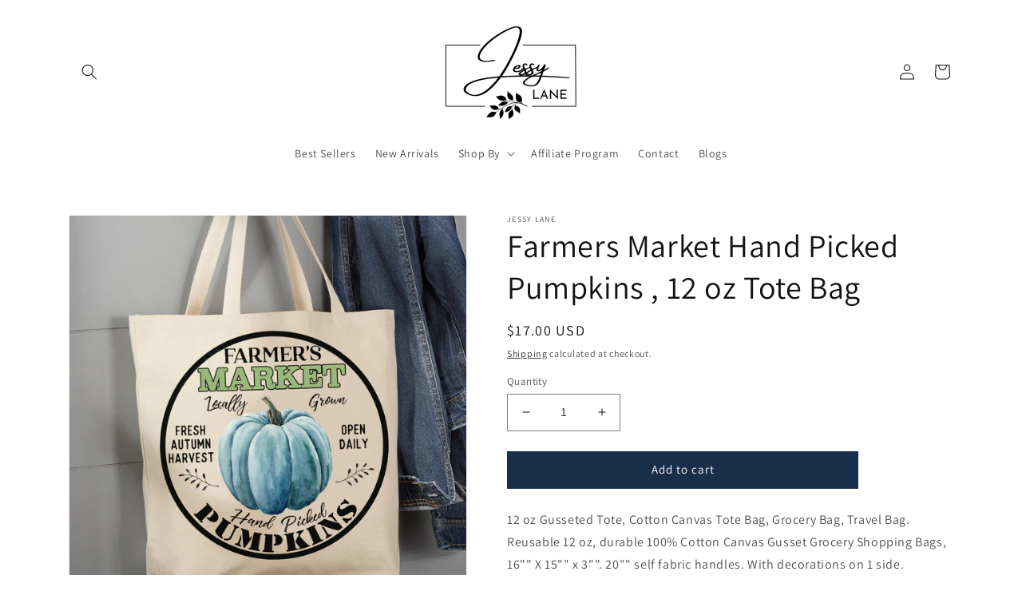

--- FILE ---
content_type: application/javascript; charset=utf-8
request_url: https://searchanise-ef84.kxcdn.com/preload_data.7F4A4o1Y0z.js
body_size: 802
content:
window.Searchanise.preloadedSuggestions=['swedish dish','swedish dishcloth','swedish dish cloth','tea towel','cotton canvas tote bag','flour sack','tea towels','dish loth','state flower','tote bag','swedish dish towel','flour sack dish towels','swedish dish cloths','tea cup','vintage french','kitchen towel','gnome dish towels','spring towels','swedish towels','kitchen towels','american beauty','or sea','mothers day','swedish dishcloths','fairy tea','canvas or','state tea towel','terry kitchen towels','state flower tea','flower dishcloth','thanksgiving tea towel','july 4th','freedom farms','lemon gnome','gnome herbs','happy new year','christmas swedish','canvas tote','farmers market hi','gnome herb','swedish dishcloth christmas','crazy cat lady','adventure begins','fall tea towel','pumpkin tea towels','texas tea towel','tea towel state','mom rose','st patrick tote','christmas tote bag','4th of july flower market bicycle kitchen swedish dish cloth','lavender stickers','german shorthaired','4th of july flower market bicycle flour sack tea towel','blue swedish','blue swedish dish cloths','vintage french tea towel','vw bus hippie','french dish cloth','cocker spaniel','great dane','butterfly wreath paris crown','we the people','irish tote bag','gnome swedish dishcloth','beach ocean','honey bee','lemon dish towel','skull skeleton','christmas baking','pipers piping','golden retriever','dish cloths with crown','golden rings','rooster dish towels','fleur de lis','lords a-leaping','ukraine heart sunflower yellow blue','our ukraine','bee tore bag','great dane towels','washington tea towel','fall pumpkin','queen bee','fox dish cloths','new york','canvas bag','tea pots','gnome sticker','dish towels','lemon orchard','paris france','lovely california','texas state flower tea towel','bee tote','beach towels','herb sticker','country farm','gnome style','country stickers','iowa hawkeye','gnome easter','sea shells','great dane kitchen towels','gnome sunflowers','florida towels','mom tote bag','bunny swedish dishcloth','arkansas state flower rea towel','fox forest trees nature swedish dish cloths × 1','new jersey','lavender bicycle','teacups stacked','spooky print','mothers tote','french hens','maids a-milking','rabbit dish cloth','calling birds','pumpkin stacked towel','ladies dancing','turtle doves','mothers day gnome','thanksgiving dish towels','swans a-swimming','welcome to our christmas','very bus','dish towel','gnome tea christmas','christmas tree','washington state tea towel','easter gnome','california state','yea towels','french swedish dishcloth','country kitchen','gingerbread towel','gift bag'];